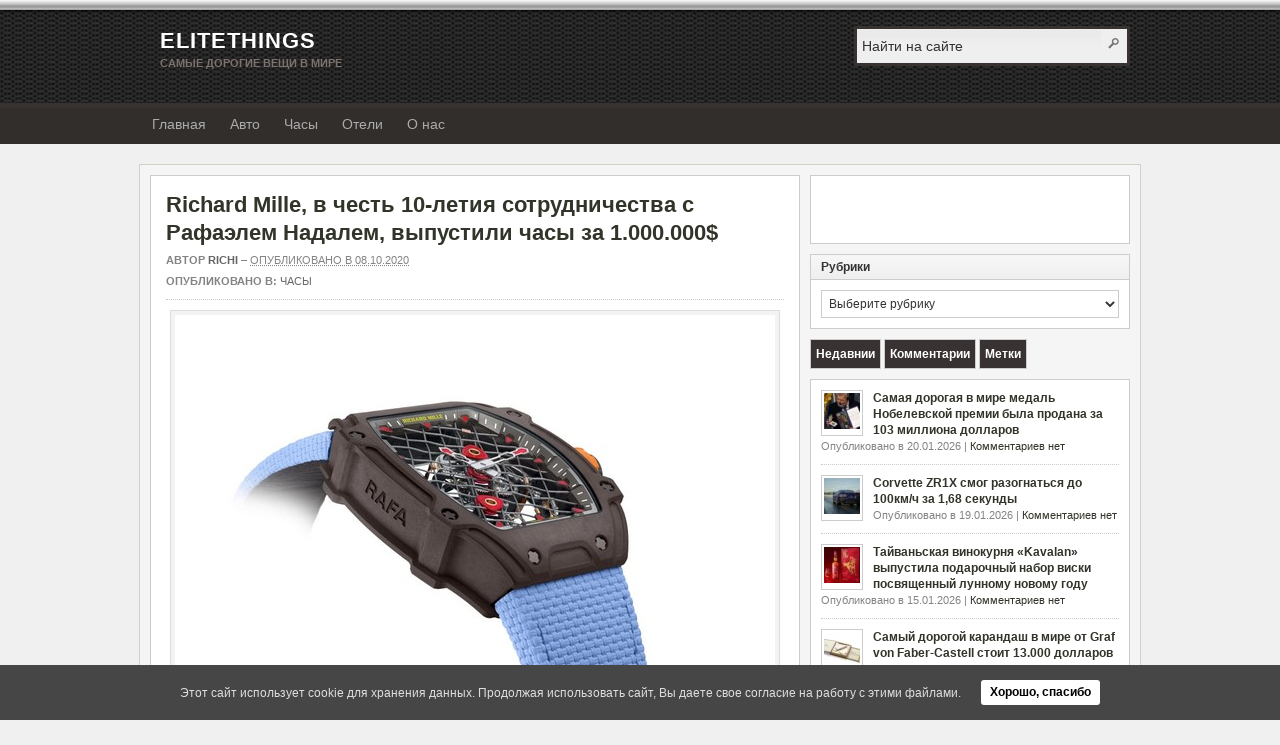

--- FILE ---
content_type: text/html; charset=utf-8
request_url: https://www.google.com/recaptcha/api2/aframe
body_size: 267
content:
<!DOCTYPE HTML><html><head><meta http-equiv="content-type" content="text/html; charset=UTF-8"></head><body><script nonce="EfhoAG0_aOvJnmRJKvVN_w">/** Anti-fraud and anti-abuse applications only. See google.com/recaptcha */ try{var clients={'sodar':'https://pagead2.googlesyndication.com/pagead/sodar?'};window.addEventListener("message",function(a){try{if(a.source===window.parent){var b=JSON.parse(a.data);var c=clients[b['id']];if(c){var d=document.createElement('img');d.src=c+b['params']+'&rc='+(localStorage.getItem("rc::a")?sessionStorage.getItem("rc::b"):"");window.document.body.appendChild(d);sessionStorage.setItem("rc::e",parseInt(sessionStorage.getItem("rc::e")||0)+1);localStorage.setItem("rc::h",'1768935063064');}}}catch(b){}});window.parent.postMessage("_grecaptcha_ready", "*");}catch(b){}</script></body></html>